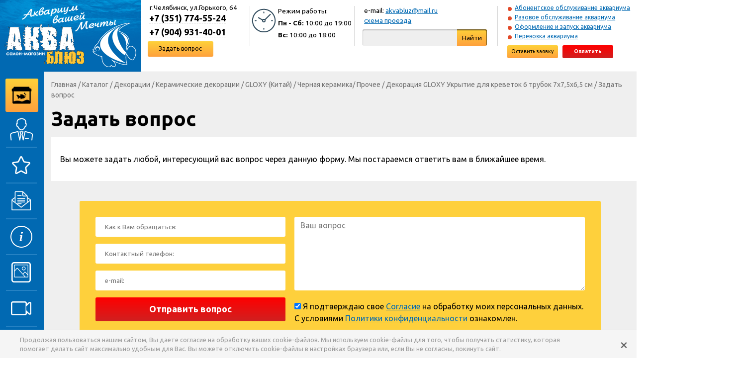

--- FILE ---
content_type: text/html; charset=utf-8
request_url: https://www.akvabluz.ru/catalog/goods/dekoraciya-gloxy-ukrytie-dlya-krevetok-6-trubok-7h75h65-sm/feedback/
body_size: 6249
content:

<!DOCTYPE html>

<html>
<head>
<meta charset="utf-8"/>
<meta http-equiv="X-UA-Compatible" content="chrome=1">
<title>Задать вопрос про аквариум, стоимость и наличие товара менеджеру магазина Аква Блюз</title>
<meta content="задать вопрос про аквариум, стоимость и наличие товара менеджеру магазина аква блюз" name="keywords" /><meta content="Задать вопрос про аквариум специалистам онлайн. Магазин Аква Блюз на связи со своими клиентами. Онлайн консультации, скорая помощь для аквариума. Аквариумистика в вопросах и ответах." name="description" /><meta content="4d4f1d6ecac7b818" name="yandex-verification" /><meta content="9/PcIwp0c/3/yBJ5K8KgUyWK+5YnCYbKv2SzoNxXdmc=" name="verify-v1" /><meta content="0e339ea98de8d418" name="yandex-verification" /><meta content="4d4f1d6ecac7b818" name="yandex-verification" /><meta content="OVQjbcskhgvOwfcPrZt7ODp1kLGNP4QFj2c43vhmXVE" name="google-site-verification" />
<link href="https://fonts.googleapis.com/css?family=Ubuntu:400,400i,700,700i&amp;subset=cyrillic,cyrillic-ext,latin-ext" rel="stylesheet">
<link href="https://maxcdn.bootstrapcdn.com/font-awesome/4.7.0/css/font-awesome.min.css" rel="stylesheet">
<link rel="stylesheet" href="/media/css/style.css?20230809043827" type="text/css" />
<link rel="stylesheet" href="/media/css/additional.css?20170501083024" type="text/css" />
<link rel="stylesheet" href="/media/css/style1600.css?20190916060832" type="text/css" media="screen and (min-width: 1600px) and (max-width: 1919px)">
<link rel="stylesheet" href="/media/css/style1440.css?20180820082039" type="text/css" media="screen and (min-width: 1440px) and (max-width: 1599px)">
<link rel="stylesheet" href="/media/css/style1280.css?20190916060832" type="text/css" media="screen and (max-width: 1439px)"> <!-- 0,66666666666 -->

</head>
<body>

<div class="wrapper">

<div id="top">

  <a href="/" class="logo">&nbsp;</a>

  <div class="contacts">
    <div class="address">г.Челябинск, ул.Горького, 64</div>
    <div class="phone"><span>+7 (351) 774-55-24</span></div>
    <div class="phone">
      <span>+7 (904) 931-40-01</span>
      
    </div>
    <div class="link">
      <a href="/feedbacks/" class="yellow gradient rounded">Задать вопрос</a>
    </div>
  </div>

  <div class="sep">&nbsp;</div>

  <div class="hours">
    <div class="header">Режим работы:</div>
    <div class="days"><b>Пн - Сб:</b> 10:00 до 19:00</div>
    <div class="days"><b>Вс:</b> 10:00 до 18:00</div>
  </div>

  <div class="sep">&nbsp;</div>

  <div class="search">
    <div class="link">e-mail: <a href="mailto:akvabluz@mail.ru">akvabluz@mail.ru</a></div>
    <div class="link"><a href="/contacts/">схема проезда</a></div>
    <form action="/search/" method="get">
        <input name="q" class="rounded-left" value="">
        <button class="yellow gradient rounded-right">Найти</button>
    </form>
  </div>

  <div class="sep">&nbsp;</div>

  <div class="cabinet">
    <div class="link"><a href="/services/abonentskoe-obsluzhivanie-akvariuma/">Абонентское обслуживание аквариума</a></div><div class="link"><a href="/services/razovyj-vyezd/">Разовое обслуживание аквариума</a></div><div class="link"><a href="/services/ustanovka-i-zapusk-akvariuma/">Оформление и запуск аквариума</a></div><div class="link"><a href="/services/perevozka-pereezd-akvariuma/">Перевозка аквариума</a></div>
    <div class="btns">
      <a href="/services/demand/" class="yellow gradient rounded">Оставить заявку</a>
      <a href="/cabinet/login/" class="red gradient rounded">Оплатить</a>
    </div>
  </div>

</div>

<div id="main">

<div id="sidebar">
  <div class="expander">
    <div class="catalog yellow gradient rounded">
  <a href="/catalog/"><span>Каталог товаров</span></a>
</div>
    
    <ul class="menu">
  <li class="about">
  <a href="/articles/about/">
    <span class="icon">&nbsp;</span>
    <span class="caption">О нас</span>
  </a>
</li>
  <li class="services">
  <a href="/services/">
    <span class="icon">&nbsp;</span>
    <span class="caption">Услуги</span>
  </a>
</li>
  <li class="news">
  <a href="/news/">
    <span class="icon">&nbsp;</span>
    <span class="caption">Новости</span>
  </a>
</li>
  <li class="info">
  <a href="/info/">
    <span class="icon">&nbsp;</span>
    <span class="caption">Полезная информация</span>
  </a>
</li>
  <li class="portfolio">
  <a href="/portfolio/">
    <span class="icon">&nbsp;</span>
    <span class="caption">Портфолио</span>
  </a>
</li>
  <li class="video">
  <a href="/videos/">
    <span class="icon">&nbsp;</span>
    <span class="caption">Видео</span>
  </a>
</li>
  <li class="ask">
  <a href="/feedbacks/">
    <span class="icon">&nbsp;</span>
    <span class="caption">Задать вопрос</span>
  </a>
</li>
</ul>
    <div class="sitemap">
  <a href="/sitemap/">Карта сайта</a>
</div>
    
    <div class="networks">
  <p>Присоединяйтесь к нам в соц.сетях</p>
  <div class="links">
  <a href="https://www.instagram.com/akvabluz/" class="instagram" title="Instagram" target="_blank"><i class="fa fa-instagram" aria-hidden="true"></i></a>
  <a href="https://vk.com/public74256623" class="vk" title="ВКонтакте" target="_blank"><i class="fa fa-vk" aria-hidden="true"></i></a>
  <a href="https://www.youtube.com/channel/UCOVjMz7CVbjxFs1KKnKfg6A" class="youtube-play" title="YouTube" target="_blank"><i class="fa fa-youtube-play" aria-hidden="true"></i></a>
  </div>
</div>
    <div class="subscribe">
  <div class="icon">&nbsp;</div>
  <div class="holder">
    <div class="header yellow background">Подпишитесь на рассылку</div>
    <form>
      <p>И Вы первыми узнаете о наших скидках и выгодных предложениях, новостях и новинках!</p>
      <input class="input rounded" placeholder="Ваш e-mail">
      <div class="error-row" rel="accept"></div>
<div class="row accept checkbox">
  <label>
    <input name="accept" type="checkbox" checked>
    Я подтверждаю свое <a href="/articles/soglasie-na-obrabotku-personalnyh-dannyh/" target="_blank">Согласие</a> на обработку моих персональных данных.
    С условиями <a href="/articles/politika-konfidencialnosti/" target="_blank">Политики конфиденциальности</a> ознакомлен.
  </label>
</div>
      <button class="blue gradient rounded">Подписаться</button>
    </form>
  </div>
</div>
  </div>
</div>

<div id="content">



<div class="box">
  <div class="breadcrumbs">
    <a href="/" class="home">Главная</a> / <a href="/catalog/">Каталог</a> /
  <a href="/catalog/group/dekoracii/">Декорации</a> /
  <a href="/catalog/group/dekoracii/sub/keramicheskie-dekoracii/">Керамические декорации</a>
  / <a href="/catalog/group/dekoracii/sub/keramicheskie-dekoracii/manufacturer/gloxy-kitaj/">GLOXY (Китай)</a>
  / <a href="/catalog/group/dekoracii/sub/keramicheskie-dekoracii/manufacturer/gloxy-kitaj/f/tip/prochee/goods/">Черная керамика</a>/ <a href="/catalog/group/dekoracii/sub/keramicheskie-dekoracii/manufacturer/gloxy-kitaj/f/vid/prochee/goods/">Прочее</a>
  / <a href="/catalog/goods/dekoraciya-gloxy-ukrytie-dlya-krevetok-6-trubok-7h75h65-sm/">Декорация GLOXY Укрытие для креветок 6 трубок 7х7,5х6,5 см</a>
  / <span>Задать вопрос</span>
  </div>
</div>

<div class="box content-header"><h1>Задать вопрос</h1></div>

<div class="box text white background"><div class="text"><p>Вы можете задать любой, интересующий вас вопрос через данную форму. Мы постараемся ответить вам в ближайшее время.</div></div>

<div id="toggler" class="toggler">
  <form action="/feedbacks/send/4040/feedback/" class="yellow background rounded">
    <div style="display: none;"><input type="hidden" name="csrfmiddlewaretoken" value="PEyJkIRCpafdPmH79UeLXvcaNZ3BjRDt45y8ZnrZkzHW4Om3PKs9bqRhUWT5lpzN" /></div>
<div class="message"></div>
    <div class="left">
      <div class="error-row" rel="name"></div>
<div class="row name input"><input name="name" type="text" placeholder="Как к Вам обращаться:" class="rounded"></div>
      <div class="error-row" rel="phone"></div>
<div class="row phone input"><input name="phone" type="text" placeholder="Контактный телефон:" class="rounded"></div>
      <div class="error-row" rel="email"></div>
<div class="row email input"><input name="email" type="text" placeholder="e-mail:" class="rounded"></div>
      <div class="error-row" rel="address"></div>
<div class="row address input"><input name="address" type="text" placeholder="Адрес доставки:" class="rounded"></div>
      <div class="submit"><button class="red gradient rounded">Отправить вопрос</button></div>
    </div>
    <div class="right">
      <div class="error-row" rel="text"></div>
<div class="row text textarea"><textarea name="text" placeholder="Ваш вопрос" class="rounded"></textarea></div>
      <div class="error-row" rel="accept"></div>
<div class="row accept checkbox">
  <label>
    <input name="accept" type="checkbox" checked>
    Я подтверждаю свое <a href="/articles/soglasie-na-obrabotku-personalnyh-dannyh/" target="_blank">Согласие</a> на обработку моих персональных данных.
    С условиями <a href="/articles/politika-konfidencialnosti/" target="_blank">Политики конфиденциальности</a> ознакомлен.
  </label>
</div>
    </div>
    <div class="clear">&nbsp;</div>
    <div class="or">
      Или вы можете позвонить по телефонам: +7 (351) 774-55-24, +7 (904) 931-40-01
      <img src="/media/images/whatsapp.png" alt=""> <span>WhatsApp</span>
      <img src="/media/images/viber.png" alt=""> <span>Viber</span>
    </div>
  </form>
</div>



<div class="pager">
  
  <a href="/catalog/goods/dekoraciya-gloxy-ukrytie-dlya-krevetok-6-trubok-7h75h65-sm/feedback/" class="yellow gradient">1</a>
  
  
</div>



<div class="footer">
  <div class="contacts">
    <div class="address">Салон-магазин &#34;АКВА БЛЮЗ&#34;<br>г.Челябинск, ул.Горького, 64</div>
    <div class="phone">+7 (351) 774-55-24</div>
    <div class="phone">
      +7 (904) 931-40-01<br>
      
    </div>
    <div class="social">
      <div class="icon whatsapp">WhatsApp</div>
      <div class="icon telegram">Telegram</div>
      <div class="icon viber">Viber</div>
    </div>
  </div>
  <a href="/calls/" class="call yellow gradient rounded">Заказать звонок</a>
  <div class="articles">
    <ul>
  <li><a href="/articles/garantiya-i-vozvrat/">Гарантия и возврат</a></li><li><a href="/delivery/">Доставка</a></li><li><a href="/articles/oformlenie-zakaza/">Оформление заказа</a></li><li><a href="/articles/podarochnaya-karta/">Подарочная карта</a></li><li><a href="/articles/skidki/">Скидки</a></li><li><a href="/articles/sposoby-oplaty/">Способы оплаты</a></li>
</ul>
    <ul>
  <li><a href="/articles/politika-konfidencialnosti/">Политика конфиденциальности</a></li><li><a href="/articles/soglasie-na-obrabotku-personalnyh-dannyh/">Согласие на обработку ПДн</a></li>
</ul>
    <ul>
  <li><a href="/articles/polzovatelskoe-soglashenie/">Пользовательское соглашение</a></li><li><a href="/articles/publichnaya-oferta/">Публичная оферта</a></li><li><a href="/articles/rekvizity-magazina/">Реквизиты магазина</a></li>
</ul>
  </div>
  <div class="copyrights">
    &copy; &#34;АКВА БЛЮЗ&#34; 2005-2026. Все права защищены<br>
    Копирование материалов запрещено
  </div>
  <div class="counters"><!-- Rating@Mail.ru counter -->
<script type="text/javascript">
var _tmr = window._tmr || (window._tmr = []);
_tmr.push({id: "1662791", type: "pageView", start: (new Date()).getTime()});
(function (d, w, id) {
  if (d.getElementById(id)) return;
  var ts = d.createElement("script"); ts.type = "text/javascript"; ts.async = true; ts.id = id;
  ts.src = (d.location.protocol == "https:" ? "https:" : "http:") + "//top-fwz1.mail.ru/js/code.js";
  var f = function () {var s = d.getElementsByTagName("script")[0]; s.parentNode.insertBefore(ts, s);};
  if (w.opera == "[object Opera]") { d.addEventListener("DOMContentLoaded", f, false); } else { f(); }
})(document, window, "topmailru-code");
</script><noscript><div>
<img src="//top-fwz1.mail.ru/counter?id=1662791;js=na" style="border:0;position:absolute;left:-9999px;" alt="" />
</div></noscript>
<!-- //Rating@Mail.ru counter -->
<!-- Rating@Mail.ru logo -->
<a href="https://top.mail.ru/jump?from=1662791">
<img src="//top-fwz1.mail.ru/counter?id=1662791;t=479;l=1" 
style="border:0;" height="31" width="88" alt="Рейтинг@Mail.ru" /></a>
<!-- //Rating@Mail.ru logo --><!-- Yandex.Metrika counter -->
<script type="text/javascript" >
   (function(m,e,t,r,i,k,a){m[i]=m[i]||function(){(m[i].a=m[i].a||[]).push(arguments)};
   m[i].l=1*new Date();
   for (var j = 0; j < document.scripts.length; j++) {if (document.scripts[j].src === r) { return; }}
   k=e.createElement(t),a=e.getElementsByTagName(t)[0],k.async=1,k.src=r,a.parentNode.insertBefore(k,a)})
   (window, document, "script", "https://mc.yandex.ru/metrika/tag.js", "ym");

   ym(47222196, "init", {
        clickmap:true,
        trackLinks:true,
        accurateTrackBounce:true,
        webvisor:true
   });
</script>
<noscript><div><img src="https://mc.yandex.ru/watch/47222196" style="position:absolute; left:-9999px;" alt="" /></div></noscript>
<!-- /Yandex.Metrika counter --><!--LiveInternet counter--><script type="text/javascript">
document.write("<a href='//www.liveinternet.ru/click' "+
"target=_blank><img src='//counter.yadro.ru/hit?t44.11;r"+
escape(document.referrer)+((typeof(screen)=="undefined")?"":
";s"+screen.width+"*"+screen.height+"*"+(screen.colorDepth?
screen.colorDepth:screen.pixelDepth))+";u"+escape(document.URL)+
";h"+escape(document.title.substring(0,150))+";"+Math.random()+
"' alt='' title='LiveInternet' "+
"border='0' width='31' height='31'><\/a>")
</script><!--/LiveInternet--></div>
  <div class="developers">Разработка сайта: <a href="http://rapirasoft.ru/" target="_blank">РАПИРА</a></div>
</div>

</div>

</div>

</div>



<script
  src="https://code.jquery.com/jquery-1.12.4.min.js"
  integrity="sha256-ZosEbRLbNQzLpnKIkEdrPv7lOy9C27hHQ+Xp8a4MxAQ="
  crossorigin="anonymous"></script>
<script src="/media/js/aquablues.js?20221003103722"></script>


<script type="text/javascript">
  (function ($) {
    $(function () {
      $('#toggler form').aquaDialog();
    });
  })(jQuery);
</script>


<a href="#" class="scrollup">Наверх</a>

<div id="disclaimer" csrf-token="R5KB1Du7i9XkBjxgvd9qrEpBydNlCv3j6wK0Gi4udyp3QLccb3nOFz4IFaDPE3ZD">
  <a href="/usecookie/off/">&times;</a>
  <p>
    Продолжая пользоваться нашим сайтом, Вы даете согласие на обработку ваших cookie-файлов. Мы используем cookie-файлы для того,
    чтобы получать статистику, которая помогает делать сайт максимально удобным для Вас. Вы можете отключить cookie-файлы
    в настройках браузера или, если Вы не согласны, покинуть сайт.
  </p>
</div>

</body>
</html>

--- FILE ---
content_type: text/css
request_url: https://www.akvabluz.ru/media/css/style1440.css?20180820082039
body_size: 968
content:
/*
 *  Elements
 */

.wrapper {
    min-width: 1420px;
}

.clear.percent-25 {
    display: block;
}

.clear.percent-20 {
    display: none;
}

/*
 *  top
 */

#top {
    font-size: 13px;
}

#top .contacts {
    width: 16%;
}

#top .contacts .phone {
    font-size: 180%;
}

#top .hours {
    background-position: .5em 1.22em;
}

/*
 *  content hero
 */

/*#content .hero,
#content .man-slider,
#content .portfoliolist,
#content .portfolioslider {
    width: 1320px;
}

#content .hero.portfolio {
    width: 1320px !important;
}
*/

#content .portfolioslider .holder {
    width: 1230px;
}

/*
 *  content latest
 */

/*
#content .latest .good {
    margin-right: 3.72%;
}
*/

/*
 *  content goods
 */

#content .goods .item {
    width: 25%;
}

#content .goods.index .item.last {
    display: none !important;
}

/*
 *  content footer
 */

#content .footer .copyrights,
#content .footer .articles {
    left: 24rem;
}

#content .footer .developers {
    left: 72em;
}
